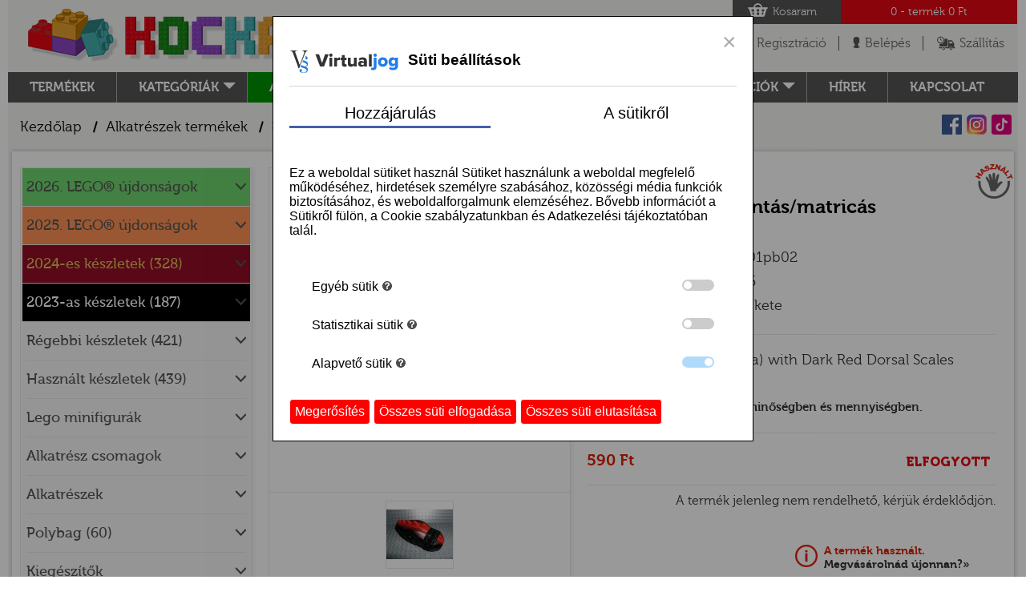

--- FILE ---
content_type: text/html; charset=utf-8
request_url: https://www.kockafalu.hu/hu/termek/sarkany-torzs-mintas-matricas-59224c01pb02-98944
body_size: 13992
content:
<!DOCTYPE html>
<html lang="hu" itemscope itemtype="http://schema.org/Product">
    <head>
        <meta http-equiv="content-type" content="text/html" charset="utf-8">
        <meta name="viewport" content="width=device-width, initial-scale=1.0">
        <meta name="author" content="" />
        <meta name="description" content="Használt és új LEGO webáruház" />
        <meta name="keywords" content="LEGO, webáruház, legó webáruház, használt legó, lego star wars, lego city" /> 
        <meta name="robots" content="index, follow, all" />
        <meta name="revisit-after" content="1 Week" />
        <meta name="rating" content="General" />
        <meta property="og:title" content="Sárkány törzs - mintás/matricás - Kockafalu" />
        <meta property="og:url" content="" />
        <meta property="og:description" content="Használt és új LEGO webáruház" />
        <meta property="og:site_name" content="Kockafalu" />
    <meta property="og:image" content="/public/cache/7/7/7/1/8/7771872e7c3fb471c582e6abeae1d4c46989124c.jpg" />
        <meta itemprop="name" content="Sárkány törzs - mintás/matricás - Kockafalu">
        <meta itemprop="description" content="Használt és új LEGO webáruház">
        <title>Sárkány törzs - mintás/matricás - Kockafalu</title>

<script>
window.dataLayer = window.dataLayer || [];
function gtag(){dataLayer.push(arguments);}

gtag('consent', 'default', {
  'ad_storage': 'denied',
  'ad_user_data': 'denied',
  'ad_personalization': 'denied',
  'analytics_storage': 'denied',
  'wait_for_update': 1500,
});
</script>
        <link rel="shortcut icon" href="https://www.kockafalu.hu/favicon.ico" />
        <link rel="shortcut icon" href="/kockafalu_favicon.gif" />
        <base data-act-curr="{&quot;precision&quot;:&quot;0&quot;,&quot;decPoint&quot;:&quot;,&quot;,&quot;sep&quot;:&quot; &quot;,&quot;symbol&quot;:&quot;Ft&quot;,&quot;langCurrency&quot;:&quot;huf&quot;}" data-act-lang="hu" href="https://www.kockafalu.hu"/>

        <!-- CSS -->
    <link href="https://www.kockafalu.hu/public/cssv151/mainBase.css" rel="stylesheet" type="text/css" />

        <!-- CSS -->



        <!-- JS  -->
    <script type="text/javascript" src="https://www.kockafalu.hu/public/jsv7/mainBase.js"></script>
    

        <!-- JS  -->
        <!--[if lt IE 8]>
        <link rel="stylesheet" type="text/css" href="https://www.kockafalu.hu/public/js/css/ie.css" />
        <![endif]-->
        <!-- HTML5 shim and Respond.js IE8 support of HTML5 elements and media queries -->
        <!--[if lt IE 9]>
        <script src="https://oss.maxcdn.com/libs/html5shiv/3.7.0/html5shiv.js"></script>
        <script src="https://oss.maxcdn.com/libs/respond.js/1.4.2/respond.min.js"></script>
        <![endif]-->
        <script type="text/javascript">
            window.smartlook||(function(d) {
            var o=smartlook=function(){ o.api.push(arguments)},h=d.getElementsByTagName('head')[0];
            var c=d.createElement('script');o.api=new Array();c.async=true;c.type='text/javascript';
            c.charset='utf-8';c.src='//rec.smartlook.com/recorder.js';h.appendChild(c);
            })(document);
            smartlook('init', '226062487d61a1850f5dbcd4aca0efb5ac3a3d29');
        </script>    </head>
    <body data-minp="1500">
        
        <!-- layer -->
<div class="overlay"></div>
<div class="layer layer_used" id="layer_used"> <a href="javascript:;" class="layer_close js-close-hasznalt-layer">close</a>
  <div class="layer_title"> A kosárba helyezett LEGO® készlet használt! </div>
  <div class="layer_txt">A termékleírás fontos információkat tartalmaz!</div>
  <div class="layer_but_center">
    <div class="layer_but"> <a href="javascript:;" class="but_red js-close-hasznalt-layer">OK</a></div>
  </div>
</div>
<!-- layer -->

        <div class="wrapper">
            <div class="center" id="mobil_menu">
                <div class="center_mm"> 
                    <!-- fejlec -->
                    <header class="clr"> <a href="https://www.kockafalu.hu" class="logo">Logó</a>
    <div class="top_search">
            <form method="POST" action="https://www.kockafalu.hu/hu/termek-kereso">
        <input type="text" id="JQSearchbar" name="szoveg" class="ts_inp" placeholder="Keresés..." value="" />
        <input type="submit" id="JQSearchBut" class="ts_but" value=" " />
            </form>
    </div>
    <div class="top_right">
        <div class="top_basket"><a href="#" class="top_basket_1">Kosaram</a>
            <div class="top_basket_2"><span class="_basketItemNum">0</span> - termék <span class="_basketTotalPrice"> 0 Ft</span></div>
        </div>
        <ul class="top_buton">
            <li class="tb_mobil_1"><a href="javascript:;">menu</a></li>
            <li class="tb_mobil_2"><a href="#">Kosár</a></li>

             
                <li class="tb_1"><a href="https://www.kockafalu.hu/hu/regisztracio">Regisztráció</a></li>
                <li class="tb_2"><a class="loginOpener" href="">Belépés</a></li>
            
            <li class="tb_3"><a href="https://www.kockafalu.hu/hu/cikk/szallitas-es-fizetes">Szállítás</a></li>
        </ul>

        <!-- kosar layer -->
        <div class="layer_basket">

            <ul class="lb_item">
                                            </ul>
                            <div class="lb_empty">Jelenleg egy termék sincs a bevásárlókosaradban!</div>
                        <div class="lb_sum">
                <span class="lb_sum_txt">Végösszeg:</span> <span class="lb_sum_price _basketTotalPrice"> 0 Ft</span><br>
                
                                
                    <div class="lb_sum_txt1 _freeSCont" data-freeshiplimit="40000">
                        Még <span class="_freeSRemaining">
                         40 000 Ft</span>-ért kell vásárolnod az <br>
                        ingyenes szállításhoz!
                    </div>
                
                            </div>
            <a href="https://www.kockafalu.hu/hu/kosar" class="lb_but">KOSÁR OLDALRA<i></i></a>
        </div>
        <!-- kosar layer -->

         
            <!-- login layer -->
            <form class="loginForm" method="post" action="https://www.kockafalu.hu/hu/belepes">
                <div class="layer_login">
                    <div class="ll_error _loginE"></div>
                    <div class="form_ok"></div>
                    <div class="formItems">
                        <div class="ll_col">E-mail cím:<input type="email" class="inp_txt ll_inp" name="u_email"></div>
                        <div class="clear"></div>
                        <div id="ll_login">
                            <div class="ll_col">Jelszó:<input name="u_pass" type="password" class="inp_txt ll_inp"></div>
                            <div class="ll_col1"><a href="javascript:;" class="ll_but1">Elfelejtett jelszó</a></div><div class="ll_col2"><input type="submit" value="BELÉPÉS" class="ll_but _loginButton"></div>
                        </div>
                    </div>
                    <div id="ll_forgot">     
                        <div class="ll_col1"><a href="javascript:;" class="ll_but1">Belépés</a></div>
                        <div class="ll_col2 formItems"><a href="https://www.kockafalu.hu/hu/registration/get-new-pass" class="ll_but _newPass">JELSZÓ KÜLDÉSE</a></div>
                    </div>
                </div>
            </form>
            <!-- login layer -->
        
    </div>
    <div class="clear"></div>
    <nav class="clr">
        <ul class="top_menu">
            <li><a href="https://www.kockafalu.hu/hu/kategoriak">Termékek</a></li>
            
            <li class="top_menu_sub"><a class="tm_arr" >Kategóriák</a>
                <ul class="top_menu_2">
                    					
											
						<ul>
					
                        					
							
								<li><a href="https://www.kockafalu.hu/hu/temalista/alkatreszek">Alkatrészek</a></li>
							
														
                        					
							
								<li><a href="https://www.kockafalu.hu/hu/temalista/angry-birds">Angry Birds</a></li>
							
														
                        					
							
								<li><a href="https://www.kockafalu.hu/hu/temalista/architecture">Architecture</a></li>
							
														
                        					
							
								<li><a href="https://www.kockafalu.hu/hu/temalista/art">Art</a></li>
							
														
                        					
							
								<li><a href="https://www.kockafalu.hu/hu/temalista/avatar">Avatar</a></li>
							
														
                        					
							
								<li><a href="https://www.kockafalu.hu/hu/temalista/batman-movie">Batman movie</a></li>
							
														
                        					
							
								<li><a href="https://www.kockafalu.hu/hu/temalista/botanicals">Botanicals</a></li>
							
														
                        					
							
								<li><a href="https://www.kockafalu.hu/hu/temalista/brick-sketches">Brick sketches</a></li>
							
														
                        					
							
								<li><a href="https://www.kockafalu.hu/hu/temalista/brickheadz">BrickHeadz</a></li>
							
														
                        					
							
								<li><a href="https://www.kockafalu.hu/hu/temalista/city">City</a></li>
							
														
                        					
							
								<li><a href="https://www.kockafalu.hu/hu/temalista/classic">Classic</a></li>
							
														
                        					
							
								<li><a href="https://www.kockafalu.hu/hu/temalista/creator">Creator</a></li>
							
														
                        					
							
								<li><a href="https://www.kockafalu.hu/hu/temalista/designer-set">Designer Set</a></li>
							
														
                        					
							
								<li><a href="https://www.kockafalu.hu/hu/temalista/disney">Disney</a></li>
							
														
                        					
							
								<li><a href="https://www.kockafalu.hu/hu/temalista/disney-princess">Disney Princess</a></li>
							
														
                        					
							
								<li><a href="https://www.kockafalu.hu/hu/temalista/dots">Dots</a></li>
							
														
                        					
							
								<li><a href="https://www.kockafalu.hu/hu/temalista/dreamzzz">Dreamzzz</a></li>
							
														
                        					
							
								<li><a href="https://www.kockafalu.hu/hu/temalista/duplo">Duplo®</a></li>
							
														
                        					
							
								<li><a href="https://www.kockafalu.hu/hu/temalista/egyeb">Egyéb</a></li>
							
														
                        					
															</ul>
								<ul>
							
								<li><a href="https://www.kockafalu.hu/hu/temalista/egyedi-epitesu-keszletek-moc">Egyedi építésű készletek/MOC</a></li>
							
														
                        					
							
								<li><a href="https://www.kockafalu.hu/hu/temalista/elves">Elves</a></li>
							
														
                        					
							
								<li><a href="https://www.kockafalu.hu/hu/temalista/fortnite">Fortnite</a></li>
							
														
                        					
							
								<li><a href="https://www.kockafalu.hu/hu/temalista/friends">Friends</a></li>
							
														
                        					
							
								<li><a href="https://www.kockafalu.hu/hu/temalista/gabbys-dollhouse">Gabby's Dollhouse</a></li>
							
														
                        					
							
								<li><a href="https://www.kockafalu.hu/hu/temalista/harry-potter">Harry Potter™</a></li>
							
														
                        					
							
								<li><a href="https://www.kockafalu.hu/hu/temalista/hidden-side">Hidden Side</a></li>
							
														
                        					
							
								<li><a href="https://www.kockafalu.hu/hu/temalista/icons">Icons</a></li>
							
														
                        					
							
								<li><a href="https://www.kockafalu.hu/hu/temalista/ideas">Ideas</a></li>
							
														
                        					
							
								<li><a href="https://www.kockafalu.hu/hu/temalista/juniors">Juniors</a></li>
							
														
                        					
							
								<li><a href="https://www.kockafalu.hu/hu/temalista/jurassic-world">Jurassic World</a></li>
							
														
                        					
							
								<li><a href="https://www.kockafalu.hu/hu/temalista/kiegeszitok">Kiegészítők</a></li>
							
														
                        					
							
								<li><a href="https://www.kockafalu.hu/hu/temalista/minecraft">Minecraft</a></li>
							
														
                        					
							
								<li><a href="https://www.kockafalu.hu/hu/temalista/minifigurak">Minifigurák</a></li>
							
														
                        					
							
								<li><a href="https://www.kockafalu.hu/hu/temalista/minions">Minions</a></li>
							
														
                        					
							
								<li><a href="https://www.kockafalu.hu/hu/temalista/mixels">Mixels</a></li>
							
														
                        					
							
								<li><a href="https://www.kockafalu.hu/hu/temalista/model-team">Model Team</a></li>
							
														
                        					
							
								<li><a href="https://www.kockafalu.hu/hu/temalista/monkey-kid">Monkey kid</a></li>
							
														
                        					
							
								<li><a href="https://www.kockafalu.hu/hu/temalista/nexo-knights">Nexo Knights</a></li>
							
														
                        					
															</ul>
								<ul>
							
								<li><a href="https://www.kockafalu.hu/hu/temalista/ninjago">Ninjago</a></li>
							
														
                        					
							
								<li><a href="https://www.kockafalu.hu/hu/temalista/ninjago-movie">Ninjago movie</a></li>
							
														
                        					
							
								<li><a href="https://www.kockafalu.hu/hu/temalista/osszerakasi-utmutato">Összerakási útmutató</a></li>
							
														
                        					
							
								<li><a href="https://www.kockafalu.hu/hu/temalista/power-functions">Power Functions</a></li>
							
														
                        					
							
								<li><a href="https://www.kockafalu.hu/hu/temalista/racers">Racers</a></li>
							
														
                        					
							
								<li><a href="https://www.kockafalu.hu/hu/temalista/seasonal">Seasonal</a></li>
							
														
                        					
							
								<li><a href="https://www.kockafalu.hu/hu/temalista/sonic-the-hedgehog">Sonic the Hedgehog</a></li>
							
														
                        					
							
								<li><a href="https://www.kockafalu.hu/hu/temalista/speed-champions">Speed Champions</a></li>
							
														
                        					
							
								<li><a href="https://www.kockafalu.hu/hu/temalista/star-wars">Star Wars™</a></li>
							
														
                        					
							
								<li><a href="https://www.kockafalu.hu/hu/temalista/super-heroes">Super Heroes</a></li>
							
														
                        					
							
								<li><a href="https://www.kockafalu.hu/hu/temalista/super-mario">Super Mario</a></li>
							
														
                        					
							
								<li><a href="https://www.kockafalu.hu/hu/temalista/technic">Technic</a></li>
							
														
                        					
							
								<li><a href="https://www.kockafalu.hu/hu/temalista/the-lego-movie-2">The LEGO Movie 2</a></li>
							
														
                        					
							
								<li><a href="https://www.kockafalu.hu/hu/temalista/trolls-world-tour">Trolls World Tour</a></li>
							
														
                        					
							
								<li><a href="https://www.kockafalu.hu/hu/temalista/unikitty">Unikitty</a></li>
							
														
                        					
							
								<li><a href="https://www.kockafalu.hu/hu/temalista/ures-doboz">Üres doboz</a></li>
							
														
                        					
							
								<li><a href="https://www.kockafalu.hu/hu/temalista/vidiyo">Vidiyo</a></li>
							
														
                        					
							
								<li><a href="https://www.kockafalu.hu/hu/temalista/wednesday">Wednesday</a></li>
							
														
                        					
							
								<li><a href="https://www.kockafalu.hu/hu/temalista/wicked">Wicked</a></li>
							
														
                        							
						</ul>
				
                                    </ul>
            </li>
            <li class="top_menu_sub tm_green">
				<a href="https://www.kockafalu.hu/hu/alkatreszek">Alkatrészek</a>
            </li>
            <li class="top_menu_sub tm_orange"><a class="tm_arr" href="https://www.kockafalu.hu/hu/termeklista/alkatresz-csomagok">Alkatrész csomagok</a>
                <ul class="top_menu_2">
                                                                                                                                                                                                                                                                                                                                                                                                                                                    <li><a href="https://www.kockafalu.hu/hu/termeklista/alkatresz-csomagok/kerek-csomagok" >Kerék csomagok (2)</a></li>
                                                                                                                                                                                                                                                                                                                                            <li><a href="https://www.kockafalu.hu/hu/termeklista/alkatresz-csomagok/omlesztett-vegyes-csomagok" >Ömlesztett vegyes csomagok (36)</a></li>
                                                                                                                                                                                                                                                                                                                                                                                                                                                                                                </ul>
            </li>
                        
            <li><a href="https://www.kockafalu.hu/hu/ujdonsaglista">Újdonságok</a></li>
            <li class="top_menu_sub tm_sale">
				<a class="tm_arr" href="https://www.kockafalu.hu/hu/akcioslista">Akciók</a>
				<ul class="top_menu_2">
    				<li><a href="https://www.kockafalu.hu/hu/termeklista/keszlet/akciok">Készletek</a></li>
					<li><a href="https://www.kockafalu.hu/hu/termeklista/alkatreszek/akciok">Alkatrészek</a></li>
					<li><a href="https://www.kockafalu.hu/hu/termeklista/alkatresz-csomagok/akciok">Alkatrész csomagok</a></li>
                </ul>
			</li>
            <li><a href="https://www.kockafalu.hu/hu/cikkek">hírek</a></li>
            <li><a href="https://www.kockafalu.hu/hu/kapcsolat">kapcsolat</a></li>
        </ul>
    </nav>
</header>

<!-- navbar -->
<div class="navbar clr">
    
    <div class="social_icon">
        <a class="si_fb" target="_blank" href="https://www.facebook.com/kockafalu2021">Facebook</a>
        <a class="si_insta" target="_blank" href="https://instagram.com/kockafalu?igshid=YmMyMTA2M2Y=">Instagram</a>
        <a class="si_tiktok" target="_blank" href="https://www.tiktok.com/@kockafalu?_t=8UXz8yj3cZx&_r=1">Tiktok</a>
    </div>
    
    <ul class="breadcrumb">
        <li><a href="/" title="Kezdőlap">Kezdőlap</a> / </li><li><a href="https://www.kockafalu.hu/hu/temalista/alkatreszek" title="Alkatrészek termékek">Alkatrészek termékek</a> / </li><li>Sárkány törzs - mintás/matricás</li>    </ul>
</div>
<!--  navbar --> 

<!-- script type="text/javascript">
    $(document).ready(function(){
        $('#JQSearchBut').click(function(e){
            e.preventDefault();
            $(this).parent('form').submit();
        });
        $('#JQSearchbar').focus();
    });
</script -->                    <!-- fejlec --> 

                    <!-- tartalom -->
                    <article class="content cont_prod_data clr">
                        <!-- szukites -->
<aside class="cont_left">
    <div class="prod_filter">
		<div class="pf_menu">
  <ul class="pf_accordion" id="JQTermekMenu">
                              <li >
                                    <a href="#" class="pfa_title" data-haschildren="yes">2026. LEGO® újdonságok</a>
                                                    <ul class="pfa_sub" >
                                                                                <li><a href="https://www.kockafalu.hu/hu/termeklista/2026-lego-ujdonsagok" >2026. LEGO® újdonságok összes (2)</a></li>
                                                                                <li><a href="https://www.kockafalu.hu/hu/termeklista/2026-lego-ujdonsagok/2026-januari-ujdonsagok" >2026. januári újdonságok (2)</a></li>
                                            </ul>
                            </li>
                              <li >
                                    <a href="#" class="pfa_title" data-haschildren="yes">2025. LEGO® újdonságok</a>
                                                    <ul class="pfa_sub" >
                                                                                <li><a href="https://www.kockafalu.hu/hu/termeklista/2025-lego-ujdonsagok" >2025. LEGO® újdonságok összes (406)</a></li>
                                                                                <li><a href="https://www.kockafalu.hu/hu/termeklista/2025-lego-ujdonsagok/2025-aprilisi-ujdonsagok" >2025. áprilisi újdonságok (7)</a></li>
                                                                                <li><a href="https://www.kockafalu.hu/hu/termeklista/2025-lego-ujdonsagok/2025-marciusi-ujdonsagok" >2025. márciusi újdonságok (43)</a></li>
                                                                                <li><a href="https://www.kockafalu.hu/hu/termeklista/2025-lego-ujdonsagok/2025-augusztusi-ujdonsagok" >2025. augusztusi újdonságok (64)</a></li>
                                                                                <li><a href="https://www.kockafalu.hu/hu/termeklista/2025-lego-ujdonsagok/2025-juliusi-ujdonsagok" >2025. júliusi újdonságok (6)</a></li>
                                                                                <li><a href="https://www.kockafalu.hu/hu/termeklista/2025-lego-ujdonsagok/2025-juniusi-ujdonsagok" >2025. júniusi újdonságok (87)</a></li>
                                                                                <li><a href="https://www.kockafalu.hu/hu/termeklista/2025-lego-ujdonsagok/2025-majusi-ujdonsagok" >2025. májusi újdonságok (12)</a></li>
                                                                                <li><a href="https://www.kockafalu.hu/hu/termeklista/2025-lego-ujdonsagok/2025-januari-ujdonsagok" >2025. januári újdonságok (174)</a></li>
                                                                                <li><a href="https://www.kockafalu.hu/hu/termeklista/2025-lego-ujdonsagok/2025-szeptemberi-ujdonsagok" >2025. szeptemberi újdonságok (8)</a></li>
                                                                                <li><a href="https://www.kockafalu.hu/hu/termeklista/2025-lego-ujdonsagok/2025-oktoberi-ujdonsagok" >2025. októberi újdonságok (5)</a></li>
                                            </ul>
                            </li>
                              <li >
                                        <a href="https://www.kockafalu.hu/hu/termeklista/2024-es-keszletek" class="pfa_title" data-haschildren="no" >2024-es készletek (328)</a>
                                            </li>
                              <li >
                                        <a href="https://www.kockafalu.hu/hu/termeklista/2023-as-keszletek" class="pfa_title" data-haschildren="no" >2023-as készletek (187)</a>
                                            </li>
                              <li >
                                        <a href="https://www.kockafalu.hu/hu/termeklista/regebbi-keszletek" class="pfa_title" data-haschildren="no" >Régebbi készletek (421)</a>
                                            </li>
                              <li >
                                        <a href="https://www.kockafalu.hu/hu/termeklista/hasznalt-keszletek" class="pfa_title" data-haschildren="no" >Használt készletek (439)</a>
                                            </li>
                              <li >
                                    <a href="#" class="pfa_title" data-haschildren="yes">Lego minifigurák</a>
                                                    <ul class="pfa_sub" >
                                                                                <li><a href="https://www.kockafalu.hu/hu/termeklista/lego-minifigurak" >Lego minifigurák összes (234)</a></li>
                                                                                                                                                                                                                            <li><a href="https://www.kockafalu.hu/hu/termeklista/lego-minifigurak/gyujtheto-f1-es-versenyautok-71049" >Gyűjthető F1-es versenyautók (71049) (2)</a></li>
                                                                                                            <li><a href="https://www.kockafalu.hu/hu/termeklista/lego-minifigurak/gyujtheto-minifigurak-27-sorozat-71048" >Gyűjthető minifigurák: 27. sorozat (71048) (2)</a></li>
                                                                                <li><a href="https://www.kockafalu.hu/hu/termeklista/lego-minifigurak/gyujtheto-minifigurak-pokember-71050" >Gyűjthető Minifigurák: Pókember (71050) (2)</a></li>
                                                                                                            <li><a href="https://www.kockafalu.hu/hu/termeklista/lego-minifigurak/gyujtheto-minifigurak-28sorozat-71051" >Gyűjthető minifigurák: 28.sorozat (71051) (2)</a></li>
                                                                                                                                                                                                <li><a href="https://www.kockafalu.hu/hu/termeklista/lego-minifigurak/gyujtheto-minifigurak-looney-tunes-71030" >Gyűjthető minifigurák: Looney Tunes (71030) (1)</a></li>
                                                                                                                                                                                                                                                                                                                                                                                                    <li><a href="https://www.kockafalu.hu/hu/termeklista/lego-minifigurak/gyujtheto-minifigurak-the-batman-movie-71017" >Gyűjthető minifigurák: The Batman Movie (71017) (1)</a></li>
                                                                                                                                                                                                                            <li><a href="https://www.kockafalu.hu/hu/termeklista/lego-minifigurak/minecraft-minifigurak" >MINECRAFT minifigurák (5)</a></li>
                                                                                                            <li><a href="https://www.kockafalu.hu/hu/termeklista/lego-minifigurak/disney-minifigurak" >DISNEY minifigurák (22)</a></li>
                                                                                <li><a href="https://www.kockafalu.hu/hu/termeklista/lego-minifigurak/duplo-figurak" >DUPLO figurák (3)</a></li>
                                                                                                            <li><a href="https://www.kockafalu.hu/hu/termeklista/lego-minifigurak/friends-minifigurak" >FRIENDS minifigurák (18)</a></li>
                                                                                <li><a href="https://www.kockafalu.hu/hu/termeklista/lego-minifigurak/harry-potter-minifigurak" >HARRY POTTER minifigurák (2)</a></li>
                                                                                <li><a href="https://www.kockafalu.hu/hu/termeklista/lego-minifigurak/hidden-side-minifigurak" >HIDDEN SIDE minifigurák (2)</a></li>
                                                                                                                                                                                                                            <li><a href="https://www.kockafalu.hu/hu/termeklista/lego-minifigurak/ninjago-minifigurak" >NINJAGO minifigurák (6)</a></li>
                                                                                                                                        <li><a href="https://www.kockafalu.hu/hu/termeklista/lego-minifigurak/super-heroes-minifigurak" >SUPER HEROES minifigurák (12)</a></li>
                                                                                                            <li><a href="https://www.kockafalu.hu/hu/termeklista/lego-minifigurak/toy-story-minifigurak" >TOY STORY minifigurák (1)</a></li>
                                                                                                            <li><a href="https://www.kockafalu.hu/hu/termeklista/lego-minifigurak/allat-figurak" >ÁLLAT figurák (137)</a></li>
                                                                                <li><a href="https://www.kockafalu.hu/hu/termeklista/lego-minifigurak/egyeb-figurak" >EGYÉB figurák (17)</a></li>
                                            </ul>
                            </li>
                              <li >
                                    <a href="#" class="pfa_title" data-haschildren="yes">Alkatrész csomagok</a>
                                                    <ul class="pfa_sub" >
                                                                                <li><a href="https://www.kockafalu.hu/hu/termeklista/alkatresz-csomagok" >Alkatrész csomagok összes (38)</a></li>
                                                                                                                                                                                                                                                                                                                                                                                                    <li><a href="https://www.kockafalu.hu/hu/termeklista/alkatresz-csomagok/kerek-csomagok" >Kerék csomagok (2)</a></li>
                                                                                                                                                                                                                                                                                                                                            <li><a href="https://www.kockafalu.hu/hu/termeklista/alkatresz-csomagok/omlesztett-vegyes-csomagok" >Ömlesztett vegyes csomagok (36)</a></li>
                                                                                                                                                                                                                                                                                                                                                                                                                                                                                </ul>
                            </li>
                              <li >
                                    <a href="#" class="pfa_title" data-haschildren="yes">Alkatrészek</a>
                                                    <ul class="pfa_sub" >
                                                                                <li><a href="https://www.kockafalu.hu/hu/termeklista/alkatreszek" >Alkatrészek összes (20949)</a></li>
                                                                                <li><a href="https://www.kockafalu.hu/hu/termeklista/alkatreszek/osszerakasi-utmutato" >Összerakási útmutató (190)</a></li>
                                                                                <li><a href="https://www.kockafalu.hu/hu/termeklista/alkatreszek/ures-doboz" >Üres doboz (283)</a></li>
                                                                                <li><a href="https://www.kockafalu.hu/hu/termeklista/alkatreszek/alaplapok" >Alaplapok (5)</a></li>
                                                                                <li><a href="https://www.kockafalu.hu/hu/termeklista/alkatreszek/kockak" >Kockák (363)</a></li>
                                                                                <li><a href="https://www.kockafalu.hu/hu/termeklista/alkatreszek/kockak-mintasmatricas" >Kockák - mintás,matricás (629)</a></li>
                                                                                <li><a href="https://www.kockafalu.hu/hu/termeklista/alkatreszek/modositott-kerekitett-kockak" >Módosított, kerekített kockák (591)</a></li>
                                                                                <li><a href="https://www.kockafalu.hu/hu/termeklista/alkatreszek/modositott-kerekitett-kockak-mintasmatricas" >Módosított, kerekített kockák - mintás,matricás (101)</a></li>
                                                                                <li><a href="https://www.kockafalu.hu/hu/termeklista/alkatreszek/lapos-elemek" >Lapos elemek (719)</a></li>
                                                                                <li><a href="https://www.kockafalu.hu/hu/termeklista/alkatreszek/modositott-kerekitett-lapos-elemek-konzolok" >Módosított, kerekített lapos elemek, konzolok (1390)</a></li>
                                                                                <li><a href="https://www.kockafalu.hu/hu/termeklista/alkatreszek/csempek" >Csempék (427)</a></li>
                                                                                <li><a href="https://www.kockafalu.hu/hu/termeklista/alkatreszek/csempek-mintasmatricas" >Csempék - mintás,matricás (1913)</a></li>
                                                                                <li><a href="https://www.kockafalu.hu/hu/termeklista/alkatreszek/modositott-kerekitett-csempek" >Módosított, kerekített csempék (464)</a></li>
                                                                                <li><a href="https://www.kockafalu.hu/hu/termeklista/alkatreszek/modositott-kerekitett-csempek-mintasmatricas" >Módosított, kerekített csempék - mintás,matricás (509)</a></li>
                                                                                <li><a href="https://www.kockafalu.hu/hu/termeklista/alkatreszek/lejto-teto-elemek" >Lejtő, tető elemek (951)</a></li>
                                                                                <li><a href="https://www.kockafalu.hu/hu/termeklista/alkatreszek/lejto-teto-elemek-mintasmatricas" >Lejtő, tető elemek - mintás,matricás (907)</a></li>
                                                                                <li><a href="https://www.kockafalu.hu/hu/termeklista/alkatreszek/ives-lejtok-boltivek" >Íves lejtők, boltívek (877)</a></li>
                                                                                <li><a href="https://www.kockafalu.hu/hu/termeklista/alkatreszek/ives-lejtok-boltivek-mintasmatricas" >Íves lejtők, boltívek - mintás,matricás (1285)</a></li>
                                                                                <li><a href="https://www.kockafalu.hu/hu/termeklista/alkatreszek/panel-es-falelemek" >Panel és falelemek (158)</a></li>
                                                                                <li><a href="https://www.kockafalu.hu/hu/termeklista/alkatreszek/panel-es-falelemek-mintasmatricas" >Panel és falelemek - mintás,matricás (325)</a></li>
                                                                                <li><a href="https://www.kockafalu.hu/hu/termeklista/alkatreszek/oszlopok-henger-alaku-elemek" >Oszlopok, henger alakú elemek (66)</a></li>
                                                                                <li><a href="https://www.kockafalu.hu/hu/termeklista/alkatreszek/oszlopok-henger-alaku-elemek-mintasmatricas" >Oszlopok, henger alakú elemek - mintás,matricás (46)</a></li>
                                                                                <li><a href="https://www.kockafalu.hu/hu/termeklista/alkatreszek/ajtok-ablakok" >Ajtók, ablakok (299)</a></li>
                                                                                <li><a href="https://www.kockafalu.hu/hu/termeklista/alkatreszek/szelvedo-uveg-elemek" >Szélvédő, üveg elemek (113)</a></li>
                                                                                <li><a href="https://www.kockafalu.hu/hu/termeklista/alkatreszek/szelvedo-uveg-elemek-mintasmatricas" >Szélvédő, üveg elemek - mintás,matricás (149)</a></li>
                                                                                <li><a href="https://www.kockafalu.hu/hu/termeklista/alkatreszek/zsaner-racs-kerites-lepcso-letra-elemek" >Zsanér, rács, kerítés, lépcső, létra elemek (414)</a></li>
                                                                                <li><a href="https://www.kockafalu.hu/hu/termeklista/alkatreszek/elektromos-elemek-motorok-elemtartok-kapcsolok" >Elektromos elemek, motorok, elemtartók, kapcsolók (36)</a></li>
                                                                                <li><a href="https://www.kockafalu.hu/hu/termeklista/alkatreszek/minifigura-testreszek" >Minifigura testrészek (703)</a></li>
                                                                                <li><a href="https://www.kockafalu.hu/hu/termeklista/alkatreszek/minifigura-kiegeszitok" >Minifigura kiegészítők (542)</a></li>
                                                                                <li><a href="https://www.kockafalu.hu/hu/termeklista/alkatreszek/minifigura-fegyverek-pajzsok" >Minifigura fegyverek, pajzsok (168)</a></li>
                                                                                <li><a href="https://www.kockafalu.hu/hu/termeklista/alkatreszek/friends-figura-testreszek-kiegeszitok" >Friends figura testrészek, kiegészítők (156)</a></li>
                                                                                <li><a href="https://www.kockafalu.hu/hu/termeklista/alkatreszek/nagy-figura-testreszek-kiegeszitok" >Nagy figura testrészek, kiegészítők (122)</a></li>
                                                                                <li><a href="https://www.kockafalu.hu/hu/termeklista/alkatreszek/bionicle-hero-factory" >Bionicle, Hero Factory (378)</a></li>
                                                                                <li><a href="https://www.kockafalu.hu/hu/termeklista/alkatreszek/allatok-novenyek-etelek" >Állatok, növények, ételek (405)</a></li>
                                                                                <li><a href="https://www.kockafalu.hu/hu/termeklista/alkatreszek/dinoszaurusz-sarkany-elemek" >Dinoszaurusz, sárkány elemek (65)</a></li>
                                                                                <li><a href="https://www.kockafalu.hu/hu/termeklista/alkatreszek/autos-elemek" >Autós elemek (231)</a></li>
                                                                                <li><a href="https://www.kockafalu.hu/hu/termeklista/alkatreszek/autos-elemek-mintasmatricas" >Autós elemek - mintás,matricás (280)</a></li>
                                                                                <li><a href="https://www.kockafalu.hu/hu/termeklista/alkatreszek/motorkerekpar-kerekpar-sport" >Motorkerékpár, kerékpár, sport (84)</a></li>
                                                                                <li><a href="https://www.kockafalu.hu/hu/termeklista/alkatreszek/kerekek-felnik-gumi-elemek" >Kerekek, felnik, gumi elemek (594)</a></li>
                                                                                <li><a href="https://www.kockafalu.hu/hu/termeklista/alkatreszek/repulo-ur-radar-tanyer-elemek" >Repülő, űr,  radar, tányér elemek (292)</a></li>
                                                                                <li><a href="https://www.kockafalu.hu/hu/termeklista/alkatreszek/repulo-ur-radar-tanyer-elemek-mintasmatricas" >Repülő, űr, radar, tányér elemek - mintás,matricás (205)</a></li>
                                                                                <li><a href="https://www.kockafalu.hu/hu/termeklista/alkatreszek/vasut-vonat-elemek" >Vasút, vonat elemek (22)</a></li>
                                                                                <li><a href="https://www.kockafalu.hu/hu/termeklista/alkatreszek/hajo-csonak-vitorla-elemek" >Hajó, csónak, vitorla elemek (44)</a></li>
                                                                                <li><a href="https://www.kockafalu.hu/hu/termeklista/alkatreszek/daru-munkagep-elemek" >Daru, munkagép elemek (65)</a></li>
                                                                                <li><a href="https://www.kockafalu.hu/hu/termeklista/alkatreszek/kampok-lancok" >Kampók, láncok (14)</a></li>
                                                                                <li><a href="https://www.kockafalu.hu/hu/termeklista/alkatreszek/antennak-rudak-csovek-pneumatika" >Antennák, rudak, csövek, pneumatika (367)</a></li>
                                                                                <li><a href="https://www.kockafalu.hu/hu/termeklista/alkatreszek/kotel-halo-orso-forgo-elemek" >Kötél, háló, orsó, forgó elemek (100)</a></li>
                                                                                <li><a href="https://www.kockafalu.hu/hu/termeklista/alkatreszek/ko-szikla-elemek" >Kő, szikla elemek (41)</a></li>
                                                                                <li><a href="https://www.kockafalu.hu/hu/termeklista/alkatreszek/kup-gomb-elemek" >Kúp, gömb elemek (157)</a></li>
                                                                                <li><a href="https://www.kockafalu.hu/hu/termeklista/alkatreszek/dobozok-ladak-tarolok-szekrenyek" >Dobozok, ládák, tárolók, szekrények (100)</a></li>
                                                                                <li><a href="https://www.kockafalu.hu/hu/termeklista/alkatreszek/technic-csatlakozok" >Technic csatlakozók (320)</a></li>
                                                                                <li><a href="https://www.kockafalu.hu/hu/termeklista/alkatreszek/technic-fogaskerekek-kormany-es-hajtas-elemek" >Technic fogaskerekek, kormány- és hajtás elemek (111)</a></li>
                                                                                <li><a href="https://www.kockafalu.hu/hu/termeklista/alkatreszek/technic-emelokarok-rudak" >Technic emelőkarok, rudak (323)</a></li>
                                                                                <li><a href="https://www.kockafalu.hu/hu/termeklista/alkatreszek/technic-emelokarok-rudak-mintasmatricas" >Technic emelőkarok, rudak - mintás,matricás (207)</a></li>
                                                                                <li><a href="https://www.kockafalu.hu/hu/termeklista/alkatreszek/technic-kocka-panel-elemek" >Technic kocka, panel elemek (446)</a></li>
                                                                                <li><a href="https://www.kockafalu.hu/hu/termeklista/alkatreszek/technic-kocka-panel-elemek-mintasmatricas" >Technic kocka, panel elemek - mintás,matricás (486)</a></li>
                                                                                <li><a href="https://www.kockafalu.hu/hu/termeklista/alkatreszek/technic-lapos-kerek-elemek" >Technic lapos, kerek elemek (101)</a></li>
                                                                                <li><a href="https://www.kockafalu.hu/hu/termeklista/alkatreszek/technic-rugok-osszekoto-elemek" >Technic rugók, összekötő elemek (28)</a></li>
                                                                                <li><a href="https://www.kockafalu.hu/hu/termeklista/alkatreszek/technic-tengelyek-pinek" >Technic tengelyek, pinek (84)</a></li>
                                                                                <li><a href="https://www.kockafalu.hu/hu/termeklista/alkatreszek/technic-egyeb-elemek" >Technic egyéb elemek (160)</a></li>
                                                                                <li><a href="https://www.kockafalu.hu/hu/termeklista/alkatreszek/zaszlok-jelzotabla-elemek" >Zászlók, jelzőtábla elemek (287)</a></li>
                                                                                <li><a href="https://www.kockafalu.hu/hu/termeklista/alkatreszek/kiegeszitok-egyeb-elemek" >Kiegészítők, egyéb elemek (165)</a></li>
                                            </ul>
                            </li>
                              <li >
                                        <a href="https://www.kockafalu.hu/hu/termeklista/polybag" class="pfa_title" data-haschildren="no" >Polybag (60)</a>
                                            </li>
                                          <li >
                                    <a href="#" class="pfa_title" data-haschildren="yes">Kiegészítők</a>
                                                    <ul class="pfa_sub" >
                                                                                <li><a href="https://www.kockafalu.hu/hu/termeklista/kiegeszitok" >Kiegészítők összes (10)</a></li>
                                                                                <li><a href="https://www.kockafalu.hu/hu/termeklista/kiegeszitok/matrica-ivek" >Matrica ívek (2)</a></li>
                                                                                                            <li><a href="https://www.kockafalu.hu/hu/termeklista/kiegeszitok/kulcstarto" >Kulcstartó (4)</a></li>
                                                                                                                                                                    <li><a href="https://www.kockafalu.hu/hu/termeklista/kiegeszitok/egyeb" >Egyéb (4)</a></li>
                                                                        </ul>
                            </li>
                              <li >
                                        <a href="https://www.kockafalu.hu/hu/termeklista/valentin-nap" class="pfa_title" data-haschildren="no" >Valentin-nap (34)</a>
                                            </li>
                              <li >
                                        <a href="https://www.kockafalu.hu/hu/termeklista/anyak-napja" class="pfa_title" data-haschildren="no" >Anyák napja (20)</a>
                                            </li>
                              <li >
                                        <a href="https://www.kockafalu.hu/hu/termeklista/husvet" class="pfa_title" data-haschildren="no" >Húsvét (5)</a>
                                            </li>
                              <li >
                                        <a href="https://www.kockafalu.hu/hu/termeklista/karacsony" class="pfa_title" data-haschildren="no" >Karácsony (17)</a>
                                            </li>
        </ul>
</div>

<script type="text/javascript">
    (function($) {
        $(function() {
            var allPanels = $('#JQTermekMenu').find('ul.pfa_sub');
            allPanels.hide();
            
            var actLink = $('#JQTermekMenu').find('a[data-active=1]');
            if (actLink.length){
                var ul = actLink.parents('ul.pfa_sub');
                ul.show();
                ul.parent('li').find('a.pfa_title').addClass('ui-accordion-header-active');
            }
            
            var actLink = $('#JQTermekMenu').find('a[data-activeroot=1]');
            if (actLink.length){
                actLink.addClass('ui-accordion-header-active');
            }
            
            $('#JQTermekMenu').find('.pfa_title').click(function(e) {
                if ($(this).data('haschildren') == 'yes'){
                    e.preventDefault();
                    allPanels.slideUp();
                    $('#JQTermekMenu').find('.ui-accordion-header-active').removeClass('ui-accordion-header-active');                    
                    $(this).parent().find('ul.pfa_sub').slideDown();
                    $(this).addClass('ui-accordion-header-active');
                }
            });
        });
    }(window.jQuery));
</script>
    </div>

		</aside>
<!-- szukites -->

<section class="cont_right"> 
    <!-- termek adatlatp -->
    <section class="prod_data clr"> 
        <!-- termek adatlatp kep -->

        <section class="prod_img clr">
            <div class="prod_img_big"> 
                <a rel="gal" class="_bigCont" href="/public/cache/4/e/9/a/d/4e9ad860972491d9b1433c56b8717f3f5fcf0d53.jpg">
					                    <img itemprop="image" data-index="0" src="/public/cache/7/7/7/1/8/7771872e7c3fb471c582e6abeae1d4c46989124c.jpg" alt="Sárkány törzs - mintás/matricás" width="375" height="400">
                </a>
                <div class="_fakeICont">
											<a rel="prettyPhoto[pp_gal]" data-index="0" class="_galleryCont _c0" href="/public/cache/4/e/9/a/d/4e9ad860972491d9b1433c56b8717f3f5fcf0d53.jpg"></a>
					                </div>
            </div>
            <div class="prod_img_cont">
                <div class="prod_img_cont1">
                    <ul class="prod_img_small">
													<li><a rel="gal" data-index="0" class="_gSmallPic" href="/public/cache/7/7/7/1/8/7771872e7c3fb471c582e6abeae1d4c46989124c.jpg"><img src="/public/cache/c/1/e/c/c/c1ecc1acc596ee3ca1d9f64aee89a16d6aeabea2.jpg" alt="Sárkány törzs - mintás/matricás" width="83" height="83"></a></li>
						                    </ul>
                    <a href="#" class="pic_prew">Előző</a>                                             
                    <a href="#" class="pic_next">következő</a>
                </div>
            </div>
        </section>
        <!-- termek adatlatp kep --> 
        <!-- termek adatok -->
        <section class="prod_data_right">
            <div class="pd_1">
                <div class="theme_logo tl_alkatreszek">Alkatrészek</div>
                <h1 class="pd_title">Sárkány törzs - mintás/matricás</h1>
                <div class="pd_icon"> 
											<span class="pdi_hasznalt">Használt</span> 
																									                </div>
                <div class="pd_txt"> 
																		<span class="pd_tab">Termékkód:</span>59224c01pb02<br>
																			<span class="pd_tab">Színkód:</span>4505336<br>
																			<span class="pd_tab">Szín:</span>Black/Fekete<br>
																	                </div>
                        <div class="pd_lead">
							Dragon Body (Fantasy Era) with Dark Red Dorsal Scales Pattern (7094)															<span class="pd_lead_used">A képen látható állapotban, minőségben és mennyiségben.</span>
							                        </div>

                        <div class="pd_basket clr basketElemCont _bPCont">
                            <div class="pd_b_price">
																	590 Ft
								                            </div>

                            <div class="pd_right_but">
                                <div class="pd_right _productListBasket">
																														<a class="pb_but_out">ELFOGYOTT<i></i></a>
																			                                </div>
								    
                            </div>

                        </div>
																									<div class="pd_txt_1">A termék jelenleg nem rendelhető, kérjük érdeklődjön.</div>
						                </div>
																							<a href="https://www.kockafalu.hu/hu/termek/sarkany-torzs-mintas-matricas-59224c01pb02-98945" class="pd_nu"><span>A termék használt.</span><br>
							Megvásárolnád újonnan?»</a> 
									        </section>
    </section>
    <!-- termék adatok -->
	
    <div class="social_share clr">
        <div class="ss_fb">
            <div id="fb-root"></div>
            <script>(function (d, s, id) {
					var js, fjs = d.getElementsByTagName(s)[0];
					if (d.getElementById(id))
						return;
					js = d.createElement(s);
					js.id = id;
					js.src = "//connect.facebook.net/hu_HU/sdk.js#xfbml=1&appId=424833357661679&version=v2.0";
					fjs.parentNode.insertBefore(js, fjs);
				}(document, 'script', 'facebook-jssdk'));</script>

            <div class="fb-like" data-href="https://www.kockafalu.hu/hu/termek/sarkany-torzs-mintas-matricas-59224c01pb02-98944" data-layout="button_count" data-action="like" data-show-faces="false" data-share="true"></div>              </div>

        <div class="ss_tw">
            <a href="https://twitter.com/share" class="twitter-share-button" data-url="https://www.kockafalu.hu/hu/termek/sarkany-torzs-mintas-matricas-59224c01pb02-98944">Tweet</a>
            <script>
				!function (d, s, id) {
					var js, fjs = d.getElementsByTagName(s)[0], p = /^http:/.test(d.location) ? 'http' : 'https';
					if (!d.getElementById(id)) {
						js = d.createElement(s);
						js.id = id;
						js.src = p + '://platform.twitter.com/widgets.js';
						fjs.parentNode.insertBefore(js, fjs);
					}
				}(document, 'script', 'twitter-wjs');
            </script>
        </div>
        <div class="ss_g">
            <!-- Helyezd el ezt a címkét a head szakaszban vagy közvetlenül a záró body címke elé. -->
            <script src="https://apis.google.com/js/platform.js" async defer>
				{
					lang: 'hu'
				}
            </script>

            <!-- Helyezd el ezt a címkét ott, ahol a(z) +1 gomb modult meg szeretnéd jeleníteni. -->
            <div class="g-plusone"></div>
        </div>
    </div>

    <div class="pd_tab_menu clr pdt_act1" id="pdt">
        <ul class="pdt_menu clr">
            <li><a id="pdt_m1">Termékleírás</a></li>
        </ul>
        <div class="tab_item" id="pdt_i1">
			            <p><p><strong><span>Figyelem! </span></strong><span class="kiemel"><span>Lego elemet a boltban nem tudsz válogatni, kérjük rendeld meg előre!</span></span></p>
<p><span>Oldalunkon a LEGO® hivatalos azonosító kódjait használjuk, de egy bizonyos termékhez akár több alternatív kód illetve színkód (amit az összerakási útmutató végén lévő elemlistában találsz) is tartozhat, ezeket a kereső mezőbe beírva is megjelenik az adott elem.</span></p></p>
        </div>
    </div>


</section>                    </article>
                    <!-- tartalom --> 

                    
                        <!-- kiemelt list -->
                        <section class="prod_list clr">
                            <div class="pl_top clr">
                                <div class="pl_title">Ezt láttad már?</div>
                            </div>
                            <div class="pl_list clr _productListBasket"> 
                                                                                                	<div class="list_none">Módosítson a szűrési feltételeken, mert nincs találat</div>
	                            </div>
                        </section>
                        <!-- kiemelt list --> 

                    
                    <!-- tema slider menu -->
                    <div class="theme_slider"> 
	<a href="#" class="ts_prew">Előző</a>
	<div class="ts_cont">
		<ul class="ts_cont_1">
			
							<li><a href="https://www.kockafalu.hu/hu/temalista/alkatreszek"><img src="https://www.kockafalu.hu/public/img/themes/mts_alkatreszek.jpg" alt="Alkatrészek" title="Alkatrészek" width="150" height="238"></a></li>
							<li><a href="https://www.kockafalu.hu/hu/temalista/angry-birds"><img src="https://www.kockafalu.hu/public/img/themes/mts_angry_birds.jpg" alt="Angry Birds" title="Angry Birds" width="150" height="238"></a></li>
							<li><a href="https://www.kockafalu.hu/hu/temalista/architecture"><img src="https://www.kockafalu.hu/public/img/themes/mts_architecture.jpg" alt="Architecture" title="Architecture" width="150" height="238"></a></li>
							<li><a href="https://www.kockafalu.hu/hu/temalista/art"><img src="https://www.kockafalu.hu/public/img/themes/mts_art.jpg" alt="Art" title="Art" width="150" height="238"></a></li>
							<li><a href="https://www.kockafalu.hu/hu/temalista/avatar"><img src="https://www.kockafalu.hu/public/img/themes/mts_avatar.jpg" alt="Avatar" title="Avatar" width="150" height="238"></a></li>
							<li><a href="https://www.kockafalu.hu/hu/temalista/batman-movie"><img src="https://www.kockafalu.hu/public/img/themes/mts_batman_movie.jpg" alt="Batman movie" title="Batman movie" width="150" height="238"></a></li>
							<li><a href="https://www.kockafalu.hu/hu/temalista/botanicals"><img src="https://www.kockafalu.hu/public/img/themes/mts_botanicals.jpg" alt="Botanicals" title="Botanicals" width="150" height="238"></a></li>
							<li><a href="https://www.kockafalu.hu/hu/temalista/brick-sketches"><img src="https://www.kockafalu.hu/public/img/themes/mts_brick_sketches.jpg" alt="Brick sketches" title="Brick sketches" width="150" height="238"></a></li>
							<li><a href="https://www.kockafalu.hu/hu/temalista/brickheadz"><img src="https://www.kockafalu.hu/public/img/themes/mts_brickheadz.jpg" alt="BrickHeadz" title="BrickHeadz" width="150" height="238"></a></li>
							<li><a href="https://www.kockafalu.hu/hu/temalista/city"><img src="https://www.kockafalu.hu/public/img/themes/mts_city.jpg" alt="City" title="City" width="150" height="238"></a></li>
							<li><a href="https://www.kockafalu.hu/hu/temalista/classic"><img src="https://www.kockafalu.hu/public/img/themes/mts_classic.jpg" alt="Classic" title="Classic" width="150" height="238"></a></li>
							<li><a href="https://www.kockafalu.hu/hu/temalista/creator"><img src="https://www.kockafalu.hu/public/img/themes/mts_creator.jpg" alt="Creator" title="Creator" width="150" height="238"></a></li>
							<li><a href="https://www.kockafalu.hu/hu/temalista/designer-set"><img src="https://www.kockafalu.hu/public/img/themes/mts_designer_set.jpg" alt="Designer Set" title="Designer Set" width="150" height="238"></a></li>
							<li><a href="https://www.kockafalu.hu/hu/temalista/disney"><img src="https://www.kockafalu.hu/public/img/themes/mts_disney.jpg" alt="Disney" title="Disney" width="150" height="238"></a></li>
							<li><a href="https://www.kockafalu.hu/hu/temalista/disney-princess"><img src="https://www.kockafalu.hu/public/img/themes/mts_disney_princess.jpg" alt="Disney Princess" title="Disney Princess" width="150" height="238"></a></li>
							<li><a href="https://www.kockafalu.hu/hu/temalista/dots"><img src="https://www.kockafalu.hu/public/img/themes/mts_dots.jpg" alt="Dots" title="Dots" width="150" height="238"></a></li>
							<li><a href="https://www.kockafalu.hu/hu/temalista/dreamzzz"><img src="https://www.kockafalu.hu/public/img/themes/mts_dreamzzz.jpg" alt="Dreamzzz" title="Dreamzzz" width="150" height="238"></a></li>
							<li><a href="https://www.kockafalu.hu/hu/temalista/duplo"><img src="https://www.kockafalu.hu/public/img/themes/mts_duplo.jpg" alt="Duplo®" title="Duplo®" width="150" height="238"></a></li>
							<li><a href="https://www.kockafalu.hu/hu/temalista/egyeb"><img src="https://www.kockafalu.hu/public/img/themes/mts_egyeb.jpg" alt="Egyéb" title="Egyéb" width="150" height="238"></a></li>
							<li><a href="https://www.kockafalu.hu/hu/temalista/egyedi-epitesu-keszletek-moc"><img src="https://www.kockafalu.hu/public/img/themes/mts_moc.jpg" alt="Egyedi építésű készletek/MOC" title="Egyedi építésű készletek/MOC" width="150" height="238"></a></li>
							<li><a href="https://www.kockafalu.hu/hu/temalista/elves"><img src="https://www.kockafalu.hu/public/img/themes/mts_elves.jpg" alt="Elves" title="Elves" width="150" height="238"></a></li>
							<li><a href="https://www.kockafalu.hu/hu/temalista/fortnite"><img src="https://www.kockafalu.hu/public/img/themes/mts_fortnite.jpg" alt="Fortnite" title="Fortnite" width="150" height="238"></a></li>
							<li><a href="https://www.kockafalu.hu/hu/temalista/friends"><img src="https://www.kockafalu.hu/public/img/themes/mts_friends.jpg" alt="Friends" title="Friends" width="150" height="238"></a></li>
							<li><a href="https://www.kockafalu.hu/hu/temalista/gabbys-dollhouse"><img src="https://www.kockafalu.hu/public/img/themes/mts_gabbys.jpg" alt="Gabby's Dollhouse" title="Gabby's Dollhouse" width="150" height="238"></a></li>
							<li><a href="https://www.kockafalu.hu/hu/temalista/harry-potter"><img src="https://www.kockafalu.hu/public/img/themes/mts_harry_potter.jpg" alt="Harry Potter™" title="Harry Potter™" width="150" height="238"></a></li>
							<li><a href="https://www.kockafalu.hu/hu/temalista/hidden-side"><img src="https://www.kockafalu.hu/public/img/themes/mts_hidden_side.jpg" alt="Hidden Side" title="Hidden Side" width="150" height="238"></a></li>
							<li><a href="https://www.kockafalu.hu/hu/temalista/icons"><img src="https://www.kockafalu.hu/public/img/themes/mts_icons.jpg" alt="Icons" title="Icons" width="150" height="238"></a></li>
							<li><a href="https://www.kockafalu.hu/hu/temalista/ideas"><img src="https://www.kockafalu.hu/public/img/themes/mts_ideas.jpg" alt="Ideas" title="Ideas" width="150" height="238"></a></li>
							<li><a href="https://www.kockafalu.hu/hu/temalista/juniors"><img src="https://www.kockafalu.hu/public/img/themes/mts_juniors.jpg" alt="Juniors" title="Juniors" width="150" height="238"></a></li>
							<li><a href="https://www.kockafalu.hu/hu/temalista/jurassic-world"><img src="https://www.kockafalu.hu/public/img/themes/mts_jurassic_word.jpg" alt="Jurassic World" title="Jurassic World" width="150" height="238"></a></li>
							<li><a href="https://www.kockafalu.hu/hu/temalista/kiegeszitok"><img src="https://www.kockafalu.hu/public/img/themes/mts_kiegeszitok.jpg" alt="Kiegészítők" title="Kiegészítők" width="150" height="238"></a></li>
							<li><a href="https://www.kockafalu.hu/hu/temalista/minecraft"><img src="https://www.kockafalu.hu/public/img/themes/mts_minecraft.jpg" alt="Minecraft" title="Minecraft" width="150" height="238"></a></li>
							<li><a href="https://www.kockafalu.hu/hu/temalista/minifigurak"><img src="https://www.kockafalu.hu/public/img/themes/mts_minifigures.jpg" alt="Minifigurák" title="Minifigurák" width="150" height="238"></a></li>
							<li><a href="https://www.kockafalu.hu/hu/temalista/minions"><img src="https://www.kockafalu.hu/public/img/themes/mts_minions.jpg" alt="Minions" title="Minions" width="150" height="238"></a></li>
							<li><a href="https://www.kockafalu.hu/hu/temalista/mixels"><img src="https://www.kockafalu.hu/public/img/themes/mts_mixels.jpg" alt="Mixels" title="Mixels" width="150" height="238"></a></li>
							<li><a href="https://www.kockafalu.hu/hu/temalista/model-team"><img src="https://www.kockafalu.hu/public/img/themes/mts_model_team.jpg" alt="Model Team" title="Model Team" width="150" height="238"></a></li>
							<li><a href="https://www.kockafalu.hu/hu/temalista/monkey-kid"><img src="https://www.kockafalu.hu/public/img/themes/mts_monkey_kid.jpg" alt="Monkey kid" title="Monkey kid" width="150" height="238"></a></li>
							<li><a href="https://www.kockafalu.hu/hu/temalista/nexo-knights"><img src="https://www.kockafalu.hu/public/img/themes/mts_nexo_knights.jpg" alt="Nexo Knights" title="Nexo Knights" width="150" height="238"></a></li>
							<li><a href="https://www.kockafalu.hu/hu/temalista/ninjago"><img src="https://www.kockafalu.hu/public/img/themes/mts_ninjago.jpg" alt="Ninjago" title="Ninjago" width="150" height="238"></a></li>
							<li><a href="https://www.kockafalu.hu/hu/temalista/ninjago-movie"><img src="https://www.kockafalu.hu/public/img/themes/mts_ninjago_movie.jpg" alt="Ninjago movie" title="Ninjago movie" width="150" height="238"></a></li>
							<li><a href="https://www.kockafalu.hu/hu/temalista/osszerakasi-utmutato"><img src="https://www.kockafalu.hu/public/img/themes/mts_osszerakasi_utmutato.jpg" alt="Összerakási útmutató" title="Összerakási útmutató" width="150" height="238"></a></li>
							<li><a href="https://www.kockafalu.hu/hu/temalista/power-functions"><img src="https://www.kockafalu.hu/public/img/themes/mts_power_functions.jpg" alt="Power Functions" title="Power Functions" width="150" height="238"></a></li>
							<li><a href="https://www.kockafalu.hu/hu/temalista/racers"><img src="https://www.kockafalu.hu/public/img/themes/mts_racers.jpg" alt="Racers" title="Racers" width="150" height="238"></a></li>
							<li><a href="https://www.kockafalu.hu/hu/temalista/seasonal"><img src="https://www.kockafalu.hu/public/img/themes/mts_seasonal.jpg" alt="Seasonal" title="Seasonal" width="150" height="238"></a></li>
							<li><a href="https://www.kockafalu.hu/hu/temalista/sonic-the-hedgehog"><img src="https://www.kockafalu.hu/public/img/themes/mts_sonic.jpg" alt="Sonic the Hedgehog" title="Sonic the Hedgehog" width="150" height="238"></a></li>
							<li><a href="https://www.kockafalu.hu/hu/temalista/speed-champions"><img src="https://www.kockafalu.hu/public/img/themes/mts_speed.jpg" alt="Speed Champions" title="Speed Champions" width="150" height="238"></a></li>
							<li><a href="https://www.kockafalu.hu/hu/temalista/star-wars"><img src="https://www.kockafalu.hu/public/img/themes/mts_starwars.jpg" alt="Star Wars™" title="Star Wars™" width="150" height="238"></a></li>
							<li><a href="https://www.kockafalu.hu/hu/temalista/super-heroes"><img src="https://www.kockafalu.hu/public/img/themes/mts_super_heroes.jpg" alt="Super Heroes" title="Super Heroes" width="150" height="238"></a></li>
							<li><a href="https://www.kockafalu.hu/hu/temalista/super-mario"><img src="https://www.kockafalu.hu/public/img/themes/mts_super_mario.jpg" alt="Super Mario" title="Super Mario" width="150" height="238"></a></li>
							<li><a href="https://www.kockafalu.hu/hu/temalista/technic"><img src="https://www.kockafalu.hu/public/img/themes/mts_technic.jpg" alt="Technic" title="Technic" width="150" height="238"></a></li>
							<li><a href="https://www.kockafalu.hu/hu/temalista/the-lego-movie-2"><img src="https://www.kockafalu.hu/public/img/themes/mts_legomovie2.jpg" alt="The LEGO Movie 2" title="The LEGO Movie 2" width="150" height="238"></a></li>
							<li><a href="https://www.kockafalu.hu/hu/temalista/trolls-world-tour"><img src="https://www.kockafalu.hu/public/img/themes/mts_trolls_world_tour.jpg" alt="Trolls World Tour" title="Trolls World Tour" width="150" height="238"></a></li>
							<li><a href="https://www.kockafalu.hu/hu/temalista/unikitty"><img src="https://www.kockafalu.hu/public/img/themes/mts_unikitty.jpg" alt="Unikitty" title="Unikitty" width="150" height="238"></a></li>
							<li><a href="https://www.kockafalu.hu/hu/temalista/ures-doboz"><img src="https://www.kockafalu.hu/public/img/themes/mts_ures_doboz.jpg" alt="Üres doboz" title="Üres doboz" width="150" height="238"></a></li>
							<li><a href="https://www.kockafalu.hu/hu/temalista/vidiyo"><img src="https://www.kockafalu.hu/public/img/themes/mts_vidiyo.jpg" alt="Vidiyo" title="Vidiyo" width="150" height="238"></a></li>
							<li><a href="https://www.kockafalu.hu/hu/temalista/wednesday"><img src="https://www.kockafalu.hu/public/img/themes/mts_wednesday.jpg" alt="Wednesday" title="Wednesday" width="150" height="238"></a></li>
							<li><a href="https://www.kockafalu.hu/hu/temalista/wicked"><img src="https://www.kockafalu.hu/public/img/themes/mts_wicked.jpg" alt="Wicked" title="Wicked" width="150" height="238"></a></li>
					</ul>
	</div>
	<a href="#" class="ts_next">következő</a>
</div>
                    <!-- tema slider menu --> 

                    <!-- lablec -->
                    <!-- lablec -->
<footer class="clr">
	<section class="footer_prod">
		<h5>Termékek:</h5>
		<div class="footer_prod_col">
			<ul class="footer_list">
                                                                                                        <li><a href="https://www.kockafalu.hu/hu/temalista/alkatreszek">Alkatrészek</a></li>
                                                                                                                                                                                                        <li><a href="https://www.kockafalu.hu/hu/temalista/avatar">Avatar</a></li>
                                                                                                                                                                                                        <li><a href="https://www.kockafalu.hu/hu/temalista/brickheadz">BrickHeadz</a></li>
                                                                                                                                                                                                        <li><a href="https://www.kockafalu.hu/hu/temalista/designer-set">Designer Set</a></li>
                                                                                                                                                                                                        <li><a href="https://www.kockafalu.hu/hu/temalista/dreamzzz">Dreamzzz</a></li>
                                                                                                                                                                                                        <li><a href="https://www.kockafalu.hu/hu/temalista/elves">Elves</a></li>
                                                                                                                                                                                                        <li><a href="https://www.kockafalu.hu/hu/temalista/harry-potter">Harry Potter™</a></li>
                                                                                                                                                                                                        <li><a href="https://www.kockafalu.hu/hu/temalista/juniors">Juniors</a></li>
                                                                                                                                                                                                        <li><a href="https://www.kockafalu.hu/hu/temalista/minifigurak">Minifigurák</a></li>
                                                                                                                                                                                                        <li><a href="https://www.kockafalu.hu/hu/temalista/monkey-kid">Monkey kid</a></li>
                                                                                                                                                                                                        <li><a href="https://www.kockafalu.hu/hu/temalista/osszerakasi-utmutato">Összerakási útmutató</a></li>
                                                                                                                                                                                                        <li><a href="https://www.kockafalu.hu/hu/temalista/sonic-the-hedgehog">Sonic the Hedgehog</a></li>
                                                                                                                                                                                                        <li><a href="https://www.kockafalu.hu/hu/temalista/super-mario">Super Mario</a></li>
                                                                                                                                                                                                        <li><a href="https://www.kockafalu.hu/hu/temalista/unikitty">Unikitty</a></li>
                                                                                                                                                                                                        <li><a href="https://www.kockafalu.hu/hu/temalista/wicked">Wicked</a></li>
                                			</ul>
			<ul class="footer_list">
                                                                                                                                        <li><a href="https://www.kockafalu.hu/hu/temalista/angry-birds">Angry Birds</a></li>
                                                                                                                                                                                                        <li><a href="https://www.kockafalu.hu/hu/temalista/batman-movie">Batman movie</a></li>
                                                                                                                                                                                                        <li><a href="https://www.kockafalu.hu/hu/temalista/city">City</a></li>
                                                                                                                                                                                                        <li><a href="https://www.kockafalu.hu/hu/temalista/disney">Disney</a></li>
                                                                                                                                                                                                        <li><a href="https://www.kockafalu.hu/hu/temalista/duplo">Duplo®</a></li>
                                                                                                                                                                                                        <li><a href="https://www.kockafalu.hu/hu/temalista/fortnite">Fortnite</a></li>
                                                                                                                                                                                                        <li><a href="https://www.kockafalu.hu/hu/temalista/hidden-side">Hidden Side</a></li>
                                                                                                                                                                                                        <li><a href="https://www.kockafalu.hu/hu/temalista/jurassic-world">Jurassic World</a></li>
                                                                                                                                                                                                        <li><a href="https://www.kockafalu.hu/hu/temalista/minions">Minions</a></li>
                                                                                                                                                                                                        <li><a href="https://www.kockafalu.hu/hu/temalista/nexo-knights">Nexo Knights</a></li>
                                                                                                                                                                                                        <li><a href="https://www.kockafalu.hu/hu/temalista/power-functions">Power Functions</a></li>
                                                                                                                                                                                                        <li><a href="https://www.kockafalu.hu/hu/temalista/speed-champions">Speed Champions</a></li>
                                                                                                                                                                                                        <li><a href="https://www.kockafalu.hu/hu/temalista/technic">Technic</a></li>
                                                                                                                                                                                                        <li><a href="https://www.kockafalu.hu/hu/temalista/ures-doboz">Üres doboz</a></li>
                                                                                                                                			</ul>
		</div>
		<div class="footer_prod_col fp_col2">
			<ul class="footer_list">
                                                                                                                                                                        <li><a href="https://www.kockafalu.hu/hu/temalista/architecture">Architecture</a></li>
                                                                                                                                                                                                        <li><a href="https://www.kockafalu.hu/hu/temalista/botanicals">Botanicals</a></li>
                                                                                                                                                                                                        <li><a href="https://www.kockafalu.hu/hu/temalista/classic">Classic</a></li>
                                                                                                                                                                                                        <li><a href="https://www.kockafalu.hu/hu/temalista/disney-princess">Disney Princess</a></li>
                                                                                                                                                                                                        <li><a href="https://www.kockafalu.hu/hu/temalista/egyeb">Egyéb</a></li>
                                                                                                                                                                                                        <li><a href="https://www.kockafalu.hu/hu/temalista/friends">Friends</a></li>
                                                                                                                                                                                                        <li><a href="https://www.kockafalu.hu/hu/temalista/icons">Icons</a></li>
                                                                                                                                                                                                        <li><a href="https://www.kockafalu.hu/hu/temalista/kiegeszitok">Kiegészítők</a></li>
                                                                                                                                                                                                        <li><a href="https://www.kockafalu.hu/hu/temalista/mixels">Mixels</a></li>
                                                                                                                                                                                                        <li><a href="https://www.kockafalu.hu/hu/temalista/ninjago">Ninjago</a></li>
                                                                                                                                                                                                        <li><a href="https://www.kockafalu.hu/hu/temalista/racers">Racers</a></li>
                                                                                                                                                                                                        <li><a href="https://www.kockafalu.hu/hu/temalista/star-wars">Star Wars™</a></li>
                                                                                                                                                                                                        <li><a href="https://www.kockafalu.hu/hu/temalista/the-lego-movie-2">The LEGO Movie 2</a></li>
                                                                                                                                                                                                        <li><a href="https://www.kockafalu.hu/hu/temalista/vidiyo">Vidiyo</a></li>
                                                                                                			</ul>
			<ul class="footer_list">
                                                                                                                                                                                                        <li><a href="https://www.kockafalu.hu/hu/temalista/art">Art</a></li>
                                                                                                                                                                                                        <li><a href="https://www.kockafalu.hu/hu/temalista/brick-sketches">Brick sketches</a></li>
                                                                                                                                                                                                        <li><a href="https://www.kockafalu.hu/hu/temalista/creator">Creator</a></li>
                                                                                                                                                                                                        <li><a href="https://www.kockafalu.hu/hu/temalista/dots">Dots</a></li>
                                                                                                                                                                                                        <li><a href="https://www.kockafalu.hu/hu/temalista/egyedi-epitesu-keszletek-moc">Egyedi építésű készletek/MOC</a></li>
                                                                                                                                                                                                        <li><a href="https://www.kockafalu.hu/hu/temalista/gabbys-dollhouse">Gabby's Dollhouse</a></li>
                                                                                                                                                                                                        <li><a href="https://www.kockafalu.hu/hu/temalista/ideas">Ideas</a></li>
                                                                                                                                                                                                        <li><a href="https://www.kockafalu.hu/hu/temalista/minecraft">Minecraft</a></li>
                                                                                                                                                                                                        <li><a href="https://www.kockafalu.hu/hu/temalista/model-team">Model Team</a></li>
                                                                                                                                                                                                        <li><a href="https://www.kockafalu.hu/hu/temalista/ninjago-movie">Ninjago movie</a></li>
                                                                                                                                                                                                        <li><a href="https://www.kockafalu.hu/hu/temalista/seasonal">Seasonal</a></li>
                                                                                                                                                                                                        <li><a href="https://www.kockafalu.hu/hu/temalista/super-heroes">Super Heroes</a></li>
                                                                                                                                                                                                        <li><a href="https://www.kockafalu.hu/hu/temalista/trolls-world-tour">Trolls World Tour</a></li>
                                                                                                                                                                                                        <li><a href="https://www.kockafalu.hu/hu/temalista/wednesday">Wednesday</a></li>
                                                                			</ul>
		</div>
	</section>
	<section class="footer_buy">
		<h5>Vásárlás:</h5>
		<ul class="footer_list">
			<li><a href="https://www.kockafalu.hu/hu/cikk/adatkezelesi-tajekoztato">Adatkezelési tájékoztató</a></li>
			<li><a href="https://www.kockafalu.hu/hu/cikk/altalanos-szerzodesi-feltetelek">Általános szerződési feltételek</a></li>
			<li><a href="https://www.kockafalu.hu/hu/cikk/szallitas-es-fizetes">Szállítás és fizetés</a></li>
			<li><a href="https://www.kockafalu.hu/hu/cikk/impresszum">Impresszum</a></li>
		</ul>
	</section>
		<section class="footer_1">
		<div class="footer_1_tel"> +36-20/261-4595</div>
				

		<div class="arukereso_logo">
<!-- ÁRUKERESŐ.HU - PLEASE DO NOT MODIFY THE LINES BELOW -->
<div style="background: transparent; text-align: center; padding: 0; margin: 0 auto;">
<a title="Árukereső.hu" href="https://www.arukereso.hu"><img src="https://image.arukereso.hu/trustedbadge/123151-150x74-9624813a65191e637454c35d78a7a0d8.png" alt="Árukereső.hu" style="border-style:none;" /></a>
</div>
<!-- ÁRUKERESŐ.HU CODE END --></div>
<div class="arukereso_logo2">
		<!-- ÁRUKERESŐ.HU CODE - PLEASE DO NOT MODIFY THE LINES BELOW -->
<div style="background: transparent; text-align: center; padding: 0; margin: 0 auto; width: 120px">
<a title="Árukereső.hu" href="https://www.arukereso.hu/" style="display: block;border:0; padding:0;margin:0"><img style="padding: 0; margin:0; border:0" alt="Árukereső.hu" src="https://static.arukereso.hu/hu/logo-120.png"/></a>
<a title="Árukereső.hu" style="line-height:16px;font-size: 11px; font-family: Arial, Verdana; color: #000" href="https://www.arukereso.hu/">Árukereső.hu</a>
</div>
	<!-- ÁRUKERESŐ.HU CODE END -->
</div>
		</section>
</footer>
<script src="https://app.virtualjog.hu/widget/index.js?v=5" id="vj-widget-1059c32a" access-token="bb22801d91a337442c1accf3363388fa" domain="www.kockafalu.hu"></script>
<style>
	.cookiePanel-1059c32a, .cookiePanel-1059c32a *, .widget-menu-1059c32a, .widget-menu-1059c32a *, .modal-content-1059c32a, .modal-content-1059c32a *, .cookiePanel2-1059c32a, .cookiePanel2-1059c32a * {
		-webkit-box-sizing: border-box;
    	-moz-box-sizing: border-box;
    	box-sizing: border-box;
		font-family: Arial;
	}
	.widget-logo {
		 width: 38px; 
    	height: 38px;
	}
	.panel-logo {
		vertical-align: middle;
	}
	.modal-1059c32a {
		padding-top:20px;
	}
	.cookiePanel2-1059c32a h4{ font-size:18px; margin:0;}
	.cookiePanel2-1059c32a h5{ font-size:16px;}
</style>
<section class="footer_copy"><div class="szechenyi2020"><a href="/hu/cikkek/szechenyi-2020"></a></div>Prefer to shop by phone? Call 00-36 80 018 910.<br>
	LEGO, the LEGO logo, DUPLO, LEGENDS OF CHIMA, MINDSTORMS, HEROICA and the Minifigure are trademarks and/or copyrights of the LEGO Group. ©2014 The LEGO Group. All rights reserved. Use of this site signifies your agreement to the terms of use.<br>
	TM &amp; © DC Comics.          (s13)<br>
	TM &amp; © 2014 Marvel &amp; Subs.<br>
	STAR WARS™ and all characters, names and related indicia are © 2014 Lucasfilm Ltd. &amp; TM. All rights reserved.<br>
	© 2014 Viacom International Inc. All Rights Reserved. Nickelodeon, SpongeBob SquarePants and all related titles, logos and characters are trademarks of Viacom International Inc. Created by Stephen Hillenburg.<br>
	Cars™ © 2014 Disney Enterprises, Inc. and Pixar Animation Studios. Hudson Hornet is a trademark of Chrysler LLC. Mack is a registered trademark of Mack Trucks, Inc. Mercury is a registered trademark of Ford Motor Company.<br>
	™ &amp; © Warner Bros. Entertainment Inc.  Harry Potter Publishing Rights © JKR.          (s13).<br>
	© 2014 New Line Productions, Inc. All rights reserved. The Lord of the Rings:<br>
	The Fellowship of the Ring and the names of the characters, items, events and places therein are trademarks of The Saul Zaentz Company d/b/a Middle-earth Enterprises under license to New Line Productions, Inc.<br>
	© Warner Bros. Entertainment Inc. All rights reserved. THE HOBBIT: AN UNEXPECTED JOURNEY and the names of the characters, items, events and places therein are trademarks of The Saul Zaentz Company d/b/a Middle-earth Enterprises under license to New Line Productions, Inc.<br>
	(s13)<br>
	© 2014 Viacom Overseas Holdings C.V. All Rights Reserved. TEENAGE MUTANT NINJA TURTLES and all related titles, logos and characters are trademarks of Viacom Overseas Holdings C.V<br>
	LEGO BATMAN 2: DC SUPER HEROES software © 2014 TT Games Publishing Ltd. Produced by TT Games under license from the LEGO Group.<br>
	Batman and all related characters, and elements are trademarks of and © DC Comics. © 2014. All Rights Reserved. WB GAMES LOGO, WB SHIELD: ™ &amp; © Warner Bros. Entertainment Inc. (s13)<br>
	© Disney. Based on the “Winnie the Pooh” works by A. A. Milne and E. H. Shepard.<br>
	© 2014 Disney Enterprises, Inc.<br>
	Officially licensed by Volkswagen.<br>
	Must be 18 years or older to purchase online.</section>


<!-- lablec -->                     <!-- lablec --> 
                </div>
            </div>
        </div>
        <!-- layer -->
        <div class="overlay _close"></div>
        <div class="layer _dialogCont" data-auto-open="0"> 
            <a href="#" class="layer_close _close">close</a>
            <div class="layer_title _layerTitle"></div>
            <div class="layer_txt _layerMessage"></div>
            <div class="layer_but_center">
                <div class="layer_but"> 
                    <a href="#" class="but_red _layerButton">Ok</a> 
                    <!--<a href="#" class="but_gray">MÉGSEM</a> -->
                </div>
            </div>
        </div>
        <!-- layer -->
                <script>
            $(document).ready(function() {
            });
        </script>
        <script>
            (function(i, s, o, g, r, a, m) {
                i['GoogleAnalyticsObject'] = r;
                i[r] = i[r] || function() {
                    (i[r].q = i[r].q || []).push(arguments)
                }, i[r].l = 1 * new Date();
                a = s.createElement(o),
                        m = s.getElementsByTagName(o)[0];
                a.async = 1;
                a.src = g;
                m.parentNode.insertBefore(a, m)
            })(window, document, 'script', '//www.google-analytics.com/analytics.js', 'ga');

            ga('create', 'UA-53761324-1', 'auto');
            ga('send', 'pageview');
   </script>
		
<script>
  (function (w,i,d,g,e,t,s) {w[d] = w[d]||[];t= i.createElement(g);
    t.async=1;t.src=e;s=i.getElementsByTagName(g)[0];s.parentNode.insertBefore(t, s);
  })(window, document, '_gscq','script','//widgets.getsitecontrol.com/163821/script.js');
</script>
	<!-- ÁRUKERESŐ.HU - PLEASE DO NOT MODIFY THE LINES BELOW -->
<script type="text/javascript">
if(ak_widget_params === undefined || ak_widget_script === undefined) {
  var ak_widget_params = ["9624813a65191e637454c35d78a7a0d8","L","HU",0,"L"];
  var ak_widget_script = document.createElement("script");
  ak_widget_script.type = "text/javascript";
  ak_widget_script.src = "https://static.arukereso.hu/widget/presenter.js";
  ak_widget_script.async = true;
  document.body.appendChild(ak_widget_script);
}
</script>
<!-- ÁRUKERESŐ.HU CODE END -->
    	
    </body>
</html>

--- FILE ---
content_type: text/html; charset=utf-8
request_url: https://accounts.google.com/o/oauth2/postmessageRelay?parent=https%3A%2F%2Fwww.kockafalu.hu&jsh=m%3B%2F_%2Fscs%2Fabc-static%2F_%2Fjs%2Fk%3Dgapi.lb.en.2kN9-TZiXrM.O%2Fd%3D1%2Frs%3DAHpOoo_B4hu0FeWRuWHfxnZ3V0WubwN7Qw%2Fm%3D__features__
body_size: 161
content:
<!DOCTYPE html><html><head><title></title><meta http-equiv="content-type" content="text/html; charset=utf-8"><meta http-equiv="X-UA-Compatible" content="IE=edge"><meta name="viewport" content="width=device-width, initial-scale=1, minimum-scale=1, maximum-scale=1, user-scalable=0"><script src='https://ssl.gstatic.com/accounts/o/2580342461-postmessagerelay.js' nonce="RTKVa7Ojyn6JcaMhstRHig"></script></head><body><script type="text/javascript" src="https://apis.google.com/js/rpc:shindig_random.js?onload=init" nonce="RTKVa7Ojyn6JcaMhstRHig"></script></body></html>

--- FILE ---
content_type: image/svg+xml
request_url: https://www.kockafalu.hu/public/img/tiktok.svg
body_size: 577
content:
<?xml version="1.0" encoding="utf-8"?>
<!-- Generator: Adobe Illustrator 25.0.1, SVG Export Plug-In . SVG Version: 6.00 Build 0)  -->
<svg version="1.1" id="katman_1" xmlns="http://www.w3.org/2000/svg" xmlns:xlink="http://www.w3.org/1999/xlink" x="0px" y="0px"
	 viewBox="0 0 968.3 968.3" style="enable-background:new 0 0 968.3 968.3;" xml:space="preserve">
<style type="text/css">
	.st0{fill:#DF007D;}
</style>
<g id="surface1">
	<path class="st0" d="M853,0H115.3C51.7,0,0,51.7,0,115.3V853c0,63.6,51.7,115.3,115.3,115.3H853c63.6,0,115.3-51.7,115.3-115.3
		V115.2C968.3,51.7,916.6,0,853,0 M761,422.4c-5.3,0.5-10.6,0.8-15.9,0.8c-58.3,0-112.6-29.4-144.5-78.1v266
		c0,108.6-88,196.6-196.6,196.6s-196.6-88-196.6-196.6s88-196.6,196.6-196.6c4.1,0,8.1,0.4,12.2,0.6V512c-4-0.5-8-1.2-12.2-1.2
		c-55.4,0-100.3,44.9-100.3,100.3S348.6,711.4,404,711.4c55.4,0,104.4-43.7,104.4-99.1l1-451.7h92.7c8.7,83.1,75.8,148,159.1,154.1
		L761,422.4"/>
</g>
</svg>
